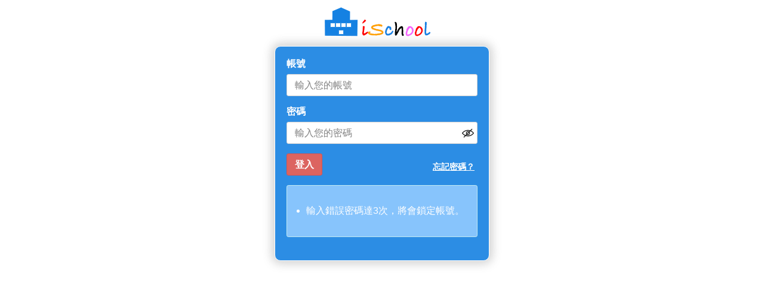

--- FILE ---
content_type: text/html; charset=UTF-8
request_url: https://www.mlaivs.mlc.edu.tw/ischool/config/login.php?continue=https%3A%2F%2Fwww.mlaivs.mlc.edu.tw%2Fischool%2Fconfig%2Fboard_admin.php%3Fbid%3D41
body_size: 4299
content:
<html lang="zh-Hant-TW">

<head>
	<meta http-equiv="Content-Type" content="text/html; charset=utf-8">
	<meta http-equiv="X-UA-Compatible" content="IE=edge">
	<meta name="viewport" content="width=device-width,initial-scale=1.0,maximum-scale=2.0,user-scalable=1">
	<title>登入頁面</title>
	<link href='https://www.mlaivs.mlc.edu.tw/ischool/config/css/login.css' type='text/css' rel='stylesheet' />
	<link href='https://www.mlaivs.mlc.edu.tw/ischool/wr/resource/login/login.css' type='text/css' rel='stylesheet'/></head>
<script type="text/javascript" src="https://www.mlaivs.mlc.edu.tw/ischool//public/jquery/latest/js/jquery.js"></script>
<script src="https://www.google.com/recaptcha/api.js?onload=onloadCallback&render=explicit" async defer></script>
<noscript style='position:absolute;left:0px;top:0px;width:100%;background-color:#ffb;border:dashed 1px #db0;padding: .3em .5em .2em;line-height:1.5;z-index:9999;text-align:center'>
	您的瀏覽器不支援JavaScript功能，若網頁功能無法正常使用時，請開啟瀏覽器JavaScript狀態</noscript>
<script nonce="S1J6W4STgYYAxsySYlvP0w==">
	var g_post_action = "login";
	var g_google_app_id = "527899610874-6tcdcsc8t0iql4dkt09lmsgpnjvlfq6e.apps.googleusercontent.com";
	var g_line_app_id = "2006778980";
	var g_server_url = "https://www.efroip.com/ischool_auth/";
	var g_root_path = "https://www.mlaivs.mlc.edu.tw/ischool/";
	var g_verify_response = "";

	function onloadCallback() {
		var site_key = '';

		if (site_key == '')
			return;

		var verifyCallback = function(response) {
			g_verify_response = response;
		};

		grecaptcha.render('html_recaptcha_element', {
			'sitekey': site_key,
			'callback': verifyCallback
		});

		adjustLayout();
	}

	$(document).ready(function() {

		$(".login-box-x").hide();
		var action_result = "";
		var action_result_msg = "";
		if (action_result == "nouser") {
			$("#login-box").hide();
			$("#forget-box").show();
			showMessage("forget-box", action_result_msg);
			g_post_action = "forget";
		} else if (action_result == "nomail") {
			$("#login-box").hide();
			$("#forget-box").show();
			showMessage("forget-box", action_result_msg);
			g_post_action = "forget";
		} else if (action_result == "mailerror") {
			$("#login-box").hide();
			$("#forget-box").show();
			showMessage("forget-box", action_result_msg);
			g_post_action = "forget";
		} else if (action_result == "loginerror") {
			$("#login-box").show();
			$("#forget-box").hide();
			$("#password").focus();
			showMessage("login-box", action_result_msg);
		} else if (action_result == "resetpassword") {
			$("#login-box").show();
			$("#forget-box").hide();
			showMessage("login-box", action_result_msg);
		} else if (action_result == "resetuserlock") {
			$("#login-box").hide();
			$("#forget-box").show();
			showMessage("forget-box", action_result_msg);
			g_post_action = "forget";
		} else if (action_result == "userlock") {
			$("#login-box").show();
			$("#forget-box").hide();
			showMessage("login-box", action_result_msg);
		} else if (action_result == "nogoogleaccount") {
			$("#login-box").show();
			$("#forget-box").hide();
			showMessage("login-box", action_result_msg);
		} else if (action_result == "nopermission") {
			$("#login-box").show();
			$("#forget-box").hide();
			showMessage("login-box", action_result_msg);
		} else if (action_result == "invalid_recaptcha_response") {
			$("#login-box").show();
			$("#forget-box").hide();
			showMessage("login-box", action_result_msg);
		} else if (action_result == "request_changepassword_by_email" ||
			action_result == "request_changepassword_by_email_because_1st_login" ||
			action_result == "request_changepassword_by_email_because_out_of_period") {
			$("#login-box").show();
			$("#forget-box").hide();
			showMessage("login-box", action_result_msg);
		} else if (action_result == "request_changepassword_by_local_because_1st_login" ||
			action_result == "request_changepassword_by_local_because_out_of_period") {
			$("#change-password-box").show();
			showMessage("change-password-box", action_result_msg);
			g_post_action = "change_password";
		} else if (action_result == "request_changepassword_by_local_success") {
			$("#login-box").show();
			showMessage("login-box", action_result_msg);
		} else if (action_result == "request_changepassword_by_local_fail") {
			$("#login-box").show();
			showMessage("login-box", action_result_msg);
		} else if (action_result == "account_not_found") {
			$("#login-box").show();
			$("#forget-box").hide();
			$("#username").focus();
			showMessage("login-box", action_result_msg);
		} else if (action_result == "request_hr_level") {
			$("#login-box").hide();
			$("#forget-box").hide();
			$("#login-hr-level-box").show();
			showMessage("login-box", action_result_msg);
			g_post_action = "set_hr_level";
		} else if (action_result == "noaccess") {
			$("#login-box").show();
			$("#forget-box").hide();
			showMessage("login-box", action_result_msg);
		} else if (action_result == "kmsso_session_error") {
			$("#login-box").show();
			$("#forget-box").hide();
			showMessage("login-box", action_result_msg);

			// g_post_action = "clear_kmsso_session";
			// g_post_action = "update_kmsso_session";
			// $("#continue").val(window.location);
			// $("#paction").val(g_post_action);
			// alert(g_post_action+","+window.location);

			// $("#gaia_loginform").submit();

		} else {
			$("#login-box").show();
			$("#forget-box").hide();
		}

		$(".relogin-x").click(function() {
			relogin_account();
		});

		$("#forget_password").click(function() {
			forget_password();
		});

		$("#login_google").click(function() {
			g_post_action = "login_google";
			google_login();
		});

		$("#login_line").click(function() {
			g_post_action = "login_line";
			line_login();
		});

		$("#login_facebook").click(function() {
			g_post_action = "login_facebook";
			facebook_login();
		});

		$("#logout_m").click(function() {
			logout_m();
		});

		$("#ctrl_password_visible").click(function() {
			if ($("#password").attr("type") == "password") {
				$("#ctrl_password_visible").attr("src", "img/visible.png");
				$("#password").attr("type", "text");
			} else {
				$("#ctrl_password_visible").attr("src", "img/invisible.png");
				$("#password").attr("type", "password");
			}
		});

		$("#ctrl_password_visible").keydown(function(e) {
			if (e.key === "Enter") {
				e.target.click(); // 模擬點擊
			}
		});

		adjustLayout();
	});

	function relogin_account() {
		$("#login-box").show();
		$("#forget-box").hide();
		g_post_action = "login";
	}

	function forget_password() {
		$("#login-box").hide();
		$("#forget-box").show();
		g_post_action = "forget";
	}

	function adjustLayout() {
		var content_height = $("#main_login").height();

		if (inIframe() && parent.onLoadiFrmComplete && window.frameElement.id == "iFrm") {
			parent.onLoadiFrmComplete(content_height);
		} else if (inIframe() && parent.on_load_site_embed_pages_iFrm_complete && window.frameElement.id == "iFrm") {
			parent.on_load_site_embed_pages_iFrm_complete(content_height);
		}
	}

	function logout_m() {
		var continue_url = $("#continue").val();
		var logout_m_url = g_root_path + "config/logout_m.php?continue=" + continue_url;
		window.location = logout_m_url;
	}

	function inIframe() {
		try {
			return window.self !== window.top;
		} catch (e) {
			return true;
		}
	}

	function showMessage(alert_box_name, message) {
		$("#" + alert_box_name + " .alert-info").empty();
		$("#" + alert_box_name + " .alert-info").html(message);
	}

	function checkForm() {
		
		if (g_post_action == "forget") {
			if ($("#forget-username").val() == "") {
				alert("請輸入帳號");
				$("#forget-username").focus();
				return false;
			}

			if ($("#forget-email").val() == "") {
				alert("請輸入Email信箱");
				return false;
			}
		} else if (g_post_action == "login") {
			if ($("#username").val() == "") {
				alert("請輸入帳號");
				$("#username").focus();
				return false;
			}

			if ($("#password").val() == "") {
				alert("請輸入密碼");
				$("#password").focus();
				return false;
			}

			/*
			var site_key = "";
			if(site_key!="" && g_verify_response==""){
				alert("請點擊我不是機器人！");
				return false;
			}
			*/

			$("#grecaptcha_response_token").val(g_verify_response);
		} else if (g_post_action == "change_password") {
			if ($("#new_password").val() == "") {
				alert("請輸入密碼");
				$("#password").focus();
				return false;
			}

			if ($("#new_password_confirm").val() == "") {
				alert("請輸入確認密碼");
				$("#new_password_confirm").focus();
				return false;
			}

			if ($("#new_password_confirm").val() != $("#new_password").val()) {
				alert("確認密碼不正確");
				$("#new_password_confirm").focus();
				return false;
			}
		}

		$("#paction").val(g_post_action);

		return true;
	}

	function google_login() {
		var b = window.location.href.indexOf("/", window.location.protocol.length + 2);
		var callback_function = "onGoogleLogin";

		var auth_url = g_server_url + "google_authorize.html";
		var redirect_url = g_root_path + "public/open_id/callback.html";

		

		var url = "https://accounts.google.com/o/oauth2/auth?" +
			"response_type=token" +
			"&redirect_uri=" + encodeURIComponent(auth_url) +
			"&client_id=" + g_google_app_id +
			"&prompt=consent" +
			"&scope=https://www.googleapis.com%2Fauth%2Fuserinfo.email+https://www.googleapis.com%2Fauth%2Fuserinfo.profile" +
			"&state=/callback=" + callback_function + "+ps5host=" + redirect_url;

		window.open(url, "mywindow", "menubar=1,resizable=1,width=630,height=500, top=100, left=300");
	}

	function onGoogleLogin(token, uid) {
		if (token == undefined || token == "")
			return;
		
		g_post_action = "login_google";
		
		$("#access_token").val(token);
		$("#gaia_loginform").submit();
	}

	function line_login() {
		var b = window.location.href.indexOf("/", window.location.protocol.length + 2);
		var callback_function = "onLINELogin";

		var auth_url = g_server_url + "line_authorize.php";
		var redirect_url = g_root_path + "public/open_id/callback.html";

		var url = "https://access.line.me/oauth2/v2.1/authorize?" +
			"response_type=code" +
			"&redirect_uri=" + encodeURIComponent(auth_url) +
			"&client_id=" + g_line_app_id +
			"&prompt=consent" +
			"&scope=profile%20openid%20email" +
			"&state=/callback=" + callback_function + "+ps5host=" + redirect_url;

		window.open(url, "mywindow", "menubar=1,resizable=1,width=630,height=500, top=100, left=300");
	}

	function onLINELogin(token) {
		if (typeof token == "undefined" || token == "")
			return;

		g_post_action = "login_line";
		
		$("#access_token").val(token);
		$("#gaia_loginform").submit();
	}

	function facebook_login() {
		var b = window.location.href.indexOf("/", window.location.protocol.length + 2);
		var callback_function = "onFACEBOOKLogin";

		var auth_url = g_server_url + "fb_authorize.php"
		var redirect_url = g_root_path + "public/open_id/callback.html";

		var url = "https://www.facebook.com/v22.0/dialog/oauth?" +
			"client_id=157993797691926" +
			"&redirect_uri=" + encodeURIComponent(auth_url) +
			"&scope=public_profile,email" +
			"&response_type=code" +
			"&state=/callback=" + callback_function + "+ps5host=" + redirect_url;

		window.open(url, "mywindow", "menubar=1,resizable=1,width=630,height=500, top=100, left=300");
	}

	function onFACEBOOKLogin(token) {
		if (typeof token == "undefined" || token == "")
			return;

		g_post_action = "login_facebook";

		$("#access_token").val(token);
		$("#gaia_loginform").submit();
	}
</script>

<body>
	<div id="login-main" class="login-main-x">
		<table id="main_login" style="width:100%">
			<tr>
				<td>
					<div class="login-header">
						<div id="logo" class="logo-x" alt="Login"></div>					</div>
				</td>
			</tr>
			<tr>
				<td>

					<form id="gaia_loginform" action="login.php" method="POST" onsubmit="return checkForm();">

						<input id="client_id" name="client_id" type="hidden" value="" />
						<input id="continue" name="continue" type="hidden" value="https://www.mlaivs.mlc.edu.tw/ischool/config/board_admin.php?bid=41" />
						<input id="permission_scope" name="permission_scope" type="hidden" value="admin" />
						<input id="scope" name="scope" type="hidden" value="" />
						<input id="paction" name="paction" type="hidden" value="login" />
						<input id="window" name="window" type="hidden" value="0" />
						<input id="data" name="data" type="hidden" value="" />
						<input id="access_token" name="access_token" type="hidden" value="" />
						<input id="response_type" name="response_type" type="hidden" value="session" />
						<input name="timestamp" type="hidden" id="timestamp" value="1769323479">
						<input name="private_token" type="hidden" id="private_token" value="9b8d590cd13fac2ff261a1fa1d8382d3">
						<input name="grecaptcha_site_key" type="hidden" id="grecaptcha_site_key" value="">
						<input name="grecaptcha_response_token" type="hidden" id="grecaptcha_response_token" value="">
						<!-- <input name="new_kmsso_verify" type="hidden" id="new_kmsso_verify" value=""> -->

						<div id="login-box" class="login-box-x">

							
							<div class="box-section-ischool"><div class="box-section"><label class="box-label" for="username">帳號</label><input type="text" name="username" id="username" class="box-input" title="輸入您的帳號" placeholder="輸入您的帳號" maxlength="200" tabindex="1"></div><div id="psw_invisible" class="box-section"><label class="box-label" for="password">密碼</label><img id="ctrl_password_visible" src="img/invisible.png" alt="Show or hide password" tabindex="3" role="button"><input type="password" name="password" id="password" class="box-input" title="輸入您的密碼" placeholder="輸入您的密碼" autocomplete="off" maxlength="100" tabindex="2"></div><div class="box-section"><div id="html_recaptcha_element"></div></div><div class="IMs1vc"><input type="submit" name="login" id="login" value="登入" title="登入" class="BMH2vc" tabindex="4"/><a name="forget_password" id="forget_password" class="IMH1vc" href="javascript:void(0);">忘記密碼？</a></div></div>
							<p></p>

							<div class="alert alert-info">
								<p>
								<ul>
									<li>輸入錯誤密碼達3次，將會鎖定帳號。</li>								</ul>
								</p>
							</div>

						</div>

						<div id="forget-box" class="login-box-x">

							
							<div class="box-section">
								<label class="box-label" for="forget-username">帳號</label>
								<input type="text" name="forget-username" id="forget-username" class="box-input" title="輸入您的帳號" placeholder="輸入您的帳號" autocomplete="off">
							</div>

							<div class="box-section">
								<label class="box-label" for="forget-email">Email信箱</label>
								<input type="text" name="forget-email" id="forget-email" class="box-input" title="輸入您的Email信箱" placeholder="輸入您的Email信箱" autocomplete="off">
							</div>

							<div class="IMs1vc">
								<input type="submit" name="forget" id="forget" value="傳送確認電子郵件" title="forget password" class="BMH2vc" />
								<a name="relogin" id="relogin" class="IMH1vc relogin-x" href="javascript:void(0);">登入</a>
							</div>

							<p></p>

							<div class="alert alert-info">
								<p>請提供當您註冊帳戶所使用的電子郵件地址。我們會傳送允許您重設密碼的電子郵件。</p>
							</div>

						</div>

						<div id="change-password-box" class="login-box-x">

							
							<div class="box-section">
								<label class="box-label" for="new_password">新密碼</label>
								<input type="password" name="new_password" id="new_password" class="box-input key" title="輸入您的新密碼" placeholder="輸入您的新密碼" autocomplete="off">
							</div>

							<div class="box-section">
								<label class="box-label" for="new_password_confirm">確認新密碼</label>
								<input type="password" name="new_password_confirm" id="new_password_confirm" class="box-input key" title="確認新密碼" placeholder="確認新密碼" autocomplete="off">
							</div>

							<div class="IMs1vc">
								<input type="submit" name="change_password" id="change_password" value="重設" title="重設" class="BMH2vc" />
							</div>

							<p></p>

							<div class="alert alert-info">
								<p>恭喜您第一次登入本系統，請重新設定您的新密碼。</p>
															</div>

						</div>

						<div id="login-hr-level-box" class="login-box-x">

							<div class="box-section">
								<label class="box-label" for="login-username">帳號</label>
								<input class="box-input" name="login-username" title="login username" value="" type="text" readonly>
							</div>

							<div class="box-section">
								<label class="box-label" for="login-level">權限</label>
								<select class="box-input" name="login-level" id="login-level">
																	</select>
							</div>

							<div class="IMs1vc">
								<input type="submit" name="set_hr_level" id="set_hr_level" value="確定" title="確定" class="BMH2vc" />
								<a name="logout_m" id="logout_m" class="IMH1vc" href="javascript:void(0);">登出</a>
							</div>

							<p></p>

							<div class="alert alert-info">
								<p>此帳號擁有多權限角色，請選擇ㄧ個權限完成登入流程。</p>
							</div>

						</div>

					</form>

				</td>
			</tr>
		</table>
	</div>
</body>

</html>

--- FILE ---
content_type: text/css
request_url: https://www.mlaivs.mlc.edu.tw/ischool/config/css/login.css
body_size: 1232
content:
body {
    font-family: 微軟正黑體, 新細明體, Arial, sans-serif;
    margin: 0em;
    padding: 0em;
    overflow-x: hidden;
    overflow-y: auto;
}

h1 {
    font-size: 2em;
}

p,
label,
input {
    font-size: 1em;
    line-height: 120%;
}

.login-header {
    width: 100%;
    height: 100%;
    margin: 0em auto;
}

.login-main-x {
    width: 100%;
    height: 100%;
}

.login-box-x {
    width: 20.0em;
    padding: 1.2em;
    background-color: #1581e2;
    opacity: 0.9;
    border: 0.01em solid #fff;
    margin: 0em auto;
    -webkit-box-shadow: 0 0 1.0em 0.3em #cccccc;
    -moz-box-shadow: 0 0 1.0em 0.3em rgb(204, 204, 204);
    box-shadow: 0 0 1.0em 0.3em #cccccc;
    border-radius: 10px;
}

.login-box-x .box-section {
    margin-bottom: 1.0em;
}

.login-box-x label {
    display: inline-block;
    max-width: 100%;
    margin-bottom: 0.5em;
    font-weight: bold;
    color: #ffffff;
}

.login-box-x .box-input {
    display: block;
    width: 100%;
    height: auto;
    padding: 0.5em 0.8em;
    color: #555;
    background-color: #fff;
    background-image: none;
    border: 0.02em solid #ccc;
    border-radius: 0.2em;
}

.login-box-x .box-input:focus {
    color: #000;
    background-color: #FBFFC4;
    border: 2px solid #f00;
    outline: none;
}

#login_google:focus,
#login_line:focus {
    color: #000;
    background-color: #FBFFC4;
    border: 1px solid #f00;
    outline: none;
}

.BMH2vc {
    display: inline-block;
    padding: 0.5em 0.8em;
    margin-bottom: 0;
    white-space: nowrap;
    vertical-align: middle;
    -ms-touch-action: manipulation;
    touch-action: manipulation;
    cursor: pointer;
    -webkit-user-select: none;
    -moz-user-select: none;
    -ms-user-select: none;
    user-select: none;
    background-image: none;
    border: 0.02em solid transparent;
    border-radius: 0.2em;
    color: #fff;
    background-color: #d9534f;
    border-color: #d43f3a;
    font-weight: bold;
}

.BMH2vc:focus {
    color: #fff;
    background-color: #f00;
    border: 2px solid #fff;
    outline: none;
}

#login_google {
    margin-top: 5px;
    background-color: transparent;
    background-image: url(../../static/image/btn_google_signin_dark_normal_web.png);
    width: 192px;
    height: 47px;
    border: 0px;
    cursor: pointer;
    display: block;
}

#login_line {
    margin-top: 5px;
    background-color: transparent;
    background-image: url(../../static/image/btn_line_signin_dark_normal_web.png);
    width: 192px;
    height: 47px;
    border: 0px;
    cursor: pointer;
    display: block;
}

#login_facebook {
    margin-top: 5px;
    background-color: transparent;
    background-image: url(../../static/image/btn_facebook_signin_dark_normal_web.png);
    width: 192px;
    height: 47px;
    border: 0px;
    cursor: pointer;
    display: block;
}

#login_oauth_hint {
    color: #fff;
    padding: 5px;
    float: left;
    font-size: 1em;
}

#google_label {
    color: #fff;
    padding: 5px;
    float: left;
    font-size: 1em;
}

.login-box-x .alert {
    padding: 1.0em;
    margin-bottom: 1.2em;
    border: 0.02em solid #bce8f1;
    border-radius: 0.2em;
    font-size: 1.0em;
}

.login-box-x .alert-info {
    color: #ffffff;
    background-color: #7abefc;
}

.login-box-x .alert-info ul {
    padding-left: 1.0em;
}

.login-box-x .alert-error {
    color: #ffffff;
    background-color: #f70a36;
}

.logo-x {
    background-image: url(../img/logo.png);
    background-repeat: no-repeat;
    width: 320px;
    height: 70px;
    margin: 0 auto;
    padding: 0;
}

.IMs1vc {
    position: relative;
}

.IMs2vc {
    margin-top: 5px;
    margin-bottom: 5px;
    border-top: 1px solid #ddd;
    float: left;
    width: 100%;
}

.IMH1vc {
    font-size: 0.9em;
    font-weight: bold;
    color: #ffffff;
    cursor: pointer;
    padding: 0 5px;
    float: right;
    line-height: 45px;
}

.IMH1vc:focus {
    color: #000;
    background-color: #FBFFC4;
    border: 2px solid #f00;
    outline: none;
}

.boxH1fc {
    padding: 0;
    margin: 10px 0;
    font-size: 1.1em;
    color: #ddd;
}

#psw_invisible {
    position: relative;
}

#psw_invisible img {
    width: 32px;
    height: 32px;
    position: absolute;
    right: 0px;
    margin: 30px 0;
    cursor: pointer;
}

#ctrl_password_visible:focus {
    color: #000;
    background-color: #FBFFC4;
    border: 1px solid #f00;
}

@media (max-width: 768px) {
    .logo-x#logo {
        background-size: contain;
        width: 100%;
    }
}

--- FILE ---
content_type: text/css;charset=UTF-8
request_url: https://www.mlaivs.mlc.edu.tw/ischool/wr/resource/login/login.css
body_size: 309
content:
* {}#login-main{background-image: ;background-repeat: repeat;background-position: top left;}#logo{background-image: ;width: ;height: ;}.login-box-x label{color: #FFFFFF;}#login-box{background-color: #1581E2;}#login-box .alert-info{background-color: #7ABEFC;color: #FFFFFF;}body{font-family: 微軟正黑體, 新細明體, Arial, sans-serif;}